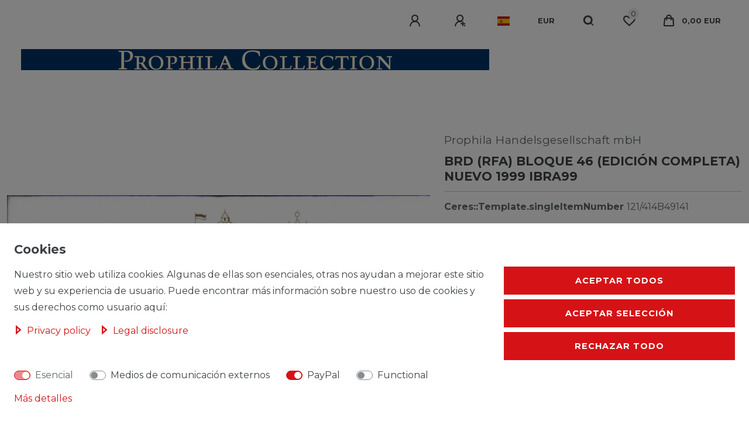

--- FILE ---
content_type: text/html; charset=UTF-8
request_url: https://www.prophila.net/rest/io/session?lastSeenVariationId=44301&initialRestCall=true&templateType=item&_=1766553658929
body_size: 492
content:
{"events":[],"data":{"basket":{"sessionId":"XpmybCVusSf1Q7H2YXXPePzXdnAhN0HvpC2qxJzu","customerId":null,"customerShippingAddressId":null,"customerInvoiceAddressId":null,"currency":"EUR","referrerId":1,"shippingCountryId":8,"methodOfPaymentId":6002,"shippingProfileId":20,"shippingProviderId":7,"orderId":null,"itemSum":0,"itemSumNet":0,"basketAmount":0,"basketAmountNet":0,"shippingAmount":0,"shippingAmountNet":0,"paymentAmount":0,"couponCode":"","couponDiscount":0,"shippingDeleteByCoupon":false,"basketRebate":0,"basketRebateType":0,"itemQuantity":0,"totalVats":[],"subAmount":0,"isExportDelivery":false,"shopCountryId":1,"itemWishListIds":[]},"basketItems":[],"customer":null}}